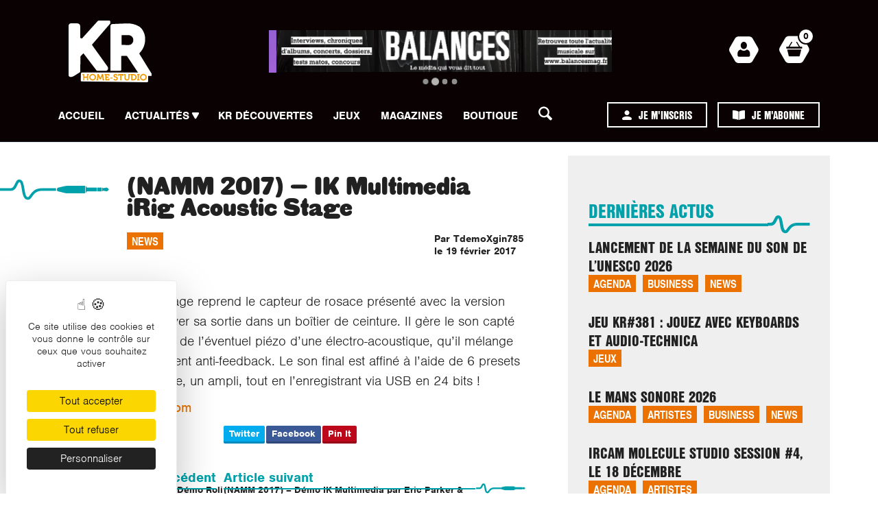

--- FILE ---
content_type: text/html; charset=UTF-8
request_url: https://www.kr-homestudio.fr/namm-2017-ik-multimedia-irig-acoustic-stage/
body_size: 15935
content:
<!DOCTYPE html>
<html lang="fr-FR" prefix="og: https://ogp.me/ns#">
    <head>
        <meta charset="UTF-8">
        <meta name="viewport" content="width=device-width, initial-scale=1.0">
        <meta http-equiv="X-UA-Compatible" content="ie=edge">
        <link rel="profile" href="http://gmpg.org/xfn/11">
        <link rel="pingback" href="https://www.kr-homestudio.fr/xmlrpc.php">
        <link rel="dns-prefetch" href="//tarteaucitron.io"><link rel="preconnect" href="https://tarteaucitron.io" crossorigin=""><!--cloudflare-no-transform--><script type="text/javascript" src="https://tarteaucitron.io/load.js?domain=www.kr-homestudio.fr&uuid=b098f5260ed9aa8908024d78f5be8a6be29ad5c5"></script>
<!-- Optimisation des moteurs de recherche par Rank Math - https://rankmath.com/ -->
<title>(NAMM 2017) - IK Multimedia iRig Acoustic Stage - KR home-studio</title>
<meta name="description" content="Cet iRig Acoustic Stage reprend le capteur de rosace présenté avec la version Acoustic, pour envoyer sa sortie dans un boîtier de ceinture. Il gère le son"/>
<meta name="robots" content="follow, index, max-snippet:-1, max-video-preview:-1, max-image-preview:large"/>
<link rel="canonical" href="https://www.kr-homestudio.fr/namm-2017-ik-multimedia-irig-acoustic-stage/" />
<meta property="og:locale" content="fr_FR" />
<meta property="og:type" content="article" />
<meta property="og:title" content="(NAMM 2017) - IK Multimedia iRig Acoustic Stage - KR home-studio" />
<meta property="og:description" content="Cet iRig Acoustic Stage reprend le capteur de rosace présenté avec la version Acoustic, pour envoyer sa sortie dans un boîtier de ceinture. Il gère le son" />
<meta property="og:url" content="https://www.kr-homestudio.fr/namm-2017-ik-multimedia-irig-acoustic-stage/" />
<meta property="og:site_name" content="KR home-studio" />
<meta property="article:publisher" content="https://www.facebook.com/KRhomestudio/" />
<meta property="article:tag" content="IK Multimedia" />
<meta property="article:tag" content="iRig Acoustic Stage" />
<meta property="article:tag" content="NAMM 2017" />
<meta property="article:section" content="News" />
<meta property="article:published_time" content="2017-02-19T20:41:11+01:00" />
<meta name="twitter:card" content="summary_large_image" />
<meta name="twitter:title" content="(NAMM 2017) - IK Multimedia iRig Acoustic Stage - KR home-studio" />
<meta name="twitter:description" content="Cet iRig Acoustic Stage reprend le capteur de rosace présenté avec la version Acoustic, pour envoyer sa sortie dans un boîtier de ceinture. Il gère le son" />
<meta name="twitter:label1" content="Écrit par" />
<meta name="twitter:data1" content="TdemoXgin785" />
<meta name="twitter:label2" content="Temps de lecture" />
<meta name="twitter:data2" content="Moins d’une minute" />
<script type="application/ld+json" class="rank-math-schema">{"@context":"https://schema.org","@graph":[{"@type":"Organization","@id":"https://www.kr-homestudio.fr/#organization","name":"KR Home-Studio","sameAs":["https://www.facebook.com/KRhomestudio/","https://www.instagram.com/KR_mag","https://www.youtube.com/user/KeyboardsRecording"],"logo":{"@type":"ImageObject","@id":"https://www.kr-homestudio.fr/#logo","url":"https://www.kr-homestudio.fr/wp-content/uploads/2019/12/logo-krhomestudio-medium.jpg","contentUrl":"https://www.kr-homestudio.fr/wp-content/uploads/2019/12/logo-krhomestudio-medium.jpg","caption":"KR home-studio","inLanguage":"fr-FR","width":"551","height":"395"}},{"@type":"WebSite","@id":"https://www.kr-homestudio.fr/#website","url":"https://www.kr-homestudio.fr","name":"KR home-studio","publisher":{"@id":"https://www.kr-homestudio.fr/#organization"},"inLanguage":"fr-FR"},{"@type":"BreadcrumbList","@id":"https://www.kr-homestudio.fr/namm-2017-ik-multimedia-irig-acoustic-stage/#breadcrumb","itemListElement":[{"@type":"ListItem","position":"1","item":{"@id":"https://krhome.ringo.studio","name":"Accueil"}},{"@type":"ListItem","position":"2","item":{"@id":"https://www.kr-homestudio.fr/namm-2017-ik-multimedia-irig-acoustic-stage/","name":"(NAMM 2017) &#8211; IK Multimedia iRig Acoustic Stage"}}]},{"@type":"WebPage","@id":"https://www.kr-homestudio.fr/namm-2017-ik-multimedia-irig-acoustic-stage/#webpage","url":"https://www.kr-homestudio.fr/namm-2017-ik-multimedia-irig-acoustic-stage/","name":"(NAMM 2017) - IK Multimedia iRig Acoustic Stage - KR home-studio","datePublished":"2017-02-19T20:41:11+01:00","dateModified":"2017-02-19T20:41:11+01:00","isPartOf":{"@id":"https://www.kr-homestudio.fr/#website"},"inLanguage":"fr-FR","breadcrumb":{"@id":"https://www.kr-homestudio.fr/namm-2017-ik-multimedia-irig-acoustic-stage/#breadcrumb"}},{"@type":"Person","@id":"https://www.kr-homestudio.fr/namm-2017-ik-multimedia-irig-acoustic-stage/#author","name":"TdemoXgin785","image":{"@type":"ImageObject","@id":"https://secure.gravatar.com/avatar/?s=96&amp;d=retro&amp;r=g","url":"https://secure.gravatar.com/avatar/?s=96&amp;d=retro&amp;r=g","caption":"TdemoXgin785","inLanguage":"fr-FR"},"worksFor":{"@id":"https://www.kr-homestudio.fr/#organization"}},{"@type":"BlogPosting","headline":"(NAMM 2017) - IK Multimedia iRig Acoustic Stage - KR home-studio","datePublished":"2017-02-19T20:41:11+01:00","dateModified":"2017-02-19T20:41:11+01:00","author":{"@id":"https://www.kr-homestudio.fr/namm-2017-ik-multimedia-irig-acoustic-stage/#author","name":"TdemoXgin785"},"publisher":{"@id":"https://www.kr-homestudio.fr/#organization"},"description":"Cet iRig Acoustic Stage reprend le capteur de rosace pr\u00e9sent\u00e9 avec la version Acoustic, pour envoyer sa sortie dans un bo\u00eetier de ceinture. Il g\u00e8re le son","name":"(NAMM 2017) - IK Multimedia iRig Acoustic Stage - KR home-studio","@id":"https://www.kr-homestudio.fr/namm-2017-ik-multimedia-irig-acoustic-stage/#richSnippet","isPartOf":{"@id":"https://www.kr-homestudio.fr/namm-2017-ik-multimedia-irig-acoustic-stage/#webpage"},"inLanguage":"fr-FR","mainEntityOfPage":{"@id":"https://www.kr-homestudio.fr/namm-2017-ik-multimedia-irig-acoustic-stage/#webpage"}}]}</script>
<!-- /Extension Rank Math WordPress SEO -->

<link rel='dns-prefetch' href='//www.googletagmanager.com' />
<link rel='dns-prefetch' href='//use.typekit.net' />
<link rel="alternate" type="application/rss+xml" title="KR home-studio &raquo; Flux" href="https://www.kr-homestudio.fr/feed/" />
<link rel="alternate" type="application/rss+xml" title="KR home-studio &raquo; Flux des commentaires" href="https://www.kr-homestudio.fr/comments/feed/" />
<link rel="alternate" title="oEmbed (JSON)" type="application/json+oembed" href="https://www.kr-homestudio.fr/wp-json/oembed/1.0/embed?url=https%3A%2F%2Fwww.kr-homestudio.fr%2Fnamm-2017-ik-multimedia-irig-acoustic-stage%2F" />
<link rel="alternate" title="oEmbed (XML)" type="text/xml+oembed" href="https://www.kr-homestudio.fr/wp-json/oembed/1.0/embed?url=https%3A%2F%2Fwww.kr-homestudio.fr%2Fnamm-2017-ik-multimedia-irig-acoustic-stage%2F&#038;format=xml" />
<style id='wp-img-auto-sizes-contain-inline-css'>
img:is([sizes=auto i],[sizes^="auto," i]){contain-intrinsic-size:3000px 1500px}
/*# sourceURL=wp-img-auto-sizes-contain-inline-css */
</style>
<style id='wp-emoji-styles-inline-css'>

	img.wp-smiley, img.emoji {
		display: inline !important;
		border: none !important;
		box-shadow: none !important;
		height: 1em !important;
		width: 1em !important;
		margin: 0 0.07em !important;
		vertical-align: -0.1em !important;
		background: none !important;
		padding: 0 !important;
	}
/*# sourceURL=wp-emoji-styles-inline-css */
</style>
<link rel='stylesheet' id='wp-block-library-css' href='https://www.kr-homestudio.fr/wp-includes/css/dist/block-library/style.min.css?ver=6.9' media='all' />
<link rel='stylesheet' id='wc-blocks-style-css' href='https://www.kr-homestudio.fr/wp-content/plugins/woocommerce/assets/client/blocks/wc-blocks.css?ver=wc-10.4.3' media='all' />
<style id='global-styles-inline-css'>
:root{--wp--preset--aspect-ratio--square: 1;--wp--preset--aspect-ratio--4-3: 4/3;--wp--preset--aspect-ratio--3-4: 3/4;--wp--preset--aspect-ratio--3-2: 3/2;--wp--preset--aspect-ratio--2-3: 2/3;--wp--preset--aspect-ratio--16-9: 16/9;--wp--preset--aspect-ratio--9-16: 9/16;--wp--preset--color--black: #000000;--wp--preset--color--cyan-bluish-gray: #abb8c3;--wp--preset--color--white: #ffffff;--wp--preset--color--pale-pink: #f78da7;--wp--preset--color--vivid-red: #cf2e2e;--wp--preset--color--luminous-vivid-orange: #ff6900;--wp--preset--color--luminous-vivid-amber: #fcb900;--wp--preset--color--light-green-cyan: #7bdcb5;--wp--preset--color--vivid-green-cyan: #00d084;--wp--preset--color--pale-cyan-blue: #8ed1fc;--wp--preset--color--vivid-cyan-blue: #0693e3;--wp--preset--color--vivid-purple: #9b51e0;--wp--preset--gradient--vivid-cyan-blue-to-vivid-purple: linear-gradient(135deg,rgb(6,147,227) 0%,rgb(155,81,224) 100%);--wp--preset--gradient--light-green-cyan-to-vivid-green-cyan: linear-gradient(135deg,rgb(122,220,180) 0%,rgb(0,208,130) 100%);--wp--preset--gradient--luminous-vivid-amber-to-luminous-vivid-orange: linear-gradient(135deg,rgb(252,185,0) 0%,rgb(255,105,0) 100%);--wp--preset--gradient--luminous-vivid-orange-to-vivid-red: linear-gradient(135deg,rgb(255,105,0) 0%,rgb(207,46,46) 100%);--wp--preset--gradient--very-light-gray-to-cyan-bluish-gray: linear-gradient(135deg,rgb(238,238,238) 0%,rgb(169,184,195) 100%);--wp--preset--gradient--cool-to-warm-spectrum: linear-gradient(135deg,rgb(74,234,220) 0%,rgb(151,120,209) 20%,rgb(207,42,186) 40%,rgb(238,44,130) 60%,rgb(251,105,98) 80%,rgb(254,248,76) 100%);--wp--preset--gradient--blush-light-purple: linear-gradient(135deg,rgb(255,206,236) 0%,rgb(152,150,240) 100%);--wp--preset--gradient--blush-bordeaux: linear-gradient(135deg,rgb(254,205,165) 0%,rgb(254,45,45) 50%,rgb(107,0,62) 100%);--wp--preset--gradient--luminous-dusk: linear-gradient(135deg,rgb(255,203,112) 0%,rgb(199,81,192) 50%,rgb(65,88,208) 100%);--wp--preset--gradient--pale-ocean: linear-gradient(135deg,rgb(255,245,203) 0%,rgb(182,227,212) 50%,rgb(51,167,181) 100%);--wp--preset--gradient--electric-grass: linear-gradient(135deg,rgb(202,248,128) 0%,rgb(113,206,126) 100%);--wp--preset--gradient--midnight: linear-gradient(135deg,rgb(2,3,129) 0%,rgb(40,116,252) 100%);--wp--preset--font-size--small: 13px;--wp--preset--font-size--medium: 20px;--wp--preset--font-size--large: 36px;--wp--preset--font-size--x-large: 42px;--wp--preset--spacing--20: 0.44rem;--wp--preset--spacing--30: 0.67rem;--wp--preset--spacing--40: 1rem;--wp--preset--spacing--50: 1.5rem;--wp--preset--spacing--60: 2.25rem;--wp--preset--spacing--70: 3.38rem;--wp--preset--spacing--80: 5.06rem;--wp--preset--shadow--natural: 6px 6px 9px rgba(0, 0, 0, 0.2);--wp--preset--shadow--deep: 12px 12px 50px rgba(0, 0, 0, 0.4);--wp--preset--shadow--sharp: 6px 6px 0px rgba(0, 0, 0, 0.2);--wp--preset--shadow--outlined: 6px 6px 0px -3px rgb(255, 255, 255), 6px 6px rgb(0, 0, 0);--wp--preset--shadow--crisp: 6px 6px 0px rgb(0, 0, 0);}:where(.is-layout-flex){gap: 0.5em;}:where(.is-layout-grid){gap: 0.5em;}body .is-layout-flex{display: flex;}.is-layout-flex{flex-wrap: wrap;align-items: center;}.is-layout-flex > :is(*, div){margin: 0;}body .is-layout-grid{display: grid;}.is-layout-grid > :is(*, div){margin: 0;}:where(.wp-block-columns.is-layout-flex){gap: 2em;}:where(.wp-block-columns.is-layout-grid){gap: 2em;}:where(.wp-block-post-template.is-layout-flex){gap: 1.25em;}:where(.wp-block-post-template.is-layout-grid){gap: 1.25em;}.has-black-color{color: var(--wp--preset--color--black) !important;}.has-cyan-bluish-gray-color{color: var(--wp--preset--color--cyan-bluish-gray) !important;}.has-white-color{color: var(--wp--preset--color--white) !important;}.has-pale-pink-color{color: var(--wp--preset--color--pale-pink) !important;}.has-vivid-red-color{color: var(--wp--preset--color--vivid-red) !important;}.has-luminous-vivid-orange-color{color: var(--wp--preset--color--luminous-vivid-orange) !important;}.has-luminous-vivid-amber-color{color: var(--wp--preset--color--luminous-vivid-amber) !important;}.has-light-green-cyan-color{color: var(--wp--preset--color--light-green-cyan) !important;}.has-vivid-green-cyan-color{color: var(--wp--preset--color--vivid-green-cyan) !important;}.has-pale-cyan-blue-color{color: var(--wp--preset--color--pale-cyan-blue) !important;}.has-vivid-cyan-blue-color{color: var(--wp--preset--color--vivid-cyan-blue) !important;}.has-vivid-purple-color{color: var(--wp--preset--color--vivid-purple) !important;}.has-black-background-color{background-color: var(--wp--preset--color--black) !important;}.has-cyan-bluish-gray-background-color{background-color: var(--wp--preset--color--cyan-bluish-gray) !important;}.has-white-background-color{background-color: var(--wp--preset--color--white) !important;}.has-pale-pink-background-color{background-color: var(--wp--preset--color--pale-pink) !important;}.has-vivid-red-background-color{background-color: var(--wp--preset--color--vivid-red) !important;}.has-luminous-vivid-orange-background-color{background-color: var(--wp--preset--color--luminous-vivid-orange) !important;}.has-luminous-vivid-amber-background-color{background-color: var(--wp--preset--color--luminous-vivid-amber) !important;}.has-light-green-cyan-background-color{background-color: var(--wp--preset--color--light-green-cyan) !important;}.has-vivid-green-cyan-background-color{background-color: var(--wp--preset--color--vivid-green-cyan) !important;}.has-pale-cyan-blue-background-color{background-color: var(--wp--preset--color--pale-cyan-blue) !important;}.has-vivid-cyan-blue-background-color{background-color: var(--wp--preset--color--vivid-cyan-blue) !important;}.has-vivid-purple-background-color{background-color: var(--wp--preset--color--vivid-purple) !important;}.has-black-border-color{border-color: var(--wp--preset--color--black) !important;}.has-cyan-bluish-gray-border-color{border-color: var(--wp--preset--color--cyan-bluish-gray) !important;}.has-white-border-color{border-color: var(--wp--preset--color--white) !important;}.has-pale-pink-border-color{border-color: var(--wp--preset--color--pale-pink) !important;}.has-vivid-red-border-color{border-color: var(--wp--preset--color--vivid-red) !important;}.has-luminous-vivid-orange-border-color{border-color: var(--wp--preset--color--luminous-vivid-orange) !important;}.has-luminous-vivid-amber-border-color{border-color: var(--wp--preset--color--luminous-vivid-amber) !important;}.has-light-green-cyan-border-color{border-color: var(--wp--preset--color--light-green-cyan) !important;}.has-vivid-green-cyan-border-color{border-color: var(--wp--preset--color--vivid-green-cyan) !important;}.has-pale-cyan-blue-border-color{border-color: var(--wp--preset--color--pale-cyan-blue) !important;}.has-vivid-cyan-blue-border-color{border-color: var(--wp--preset--color--vivid-cyan-blue) !important;}.has-vivid-purple-border-color{border-color: var(--wp--preset--color--vivid-purple) !important;}.has-vivid-cyan-blue-to-vivid-purple-gradient-background{background: var(--wp--preset--gradient--vivid-cyan-blue-to-vivid-purple) !important;}.has-light-green-cyan-to-vivid-green-cyan-gradient-background{background: var(--wp--preset--gradient--light-green-cyan-to-vivid-green-cyan) !important;}.has-luminous-vivid-amber-to-luminous-vivid-orange-gradient-background{background: var(--wp--preset--gradient--luminous-vivid-amber-to-luminous-vivid-orange) !important;}.has-luminous-vivid-orange-to-vivid-red-gradient-background{background: var(--wp--preset--gradient--luminous-vivid-orange-to-vivid-red) !important;}.has-very-light-gray-to-cyan-bluish-gray-gradient-background{background: var(--wp--preset--gradient--very-light-gray-to-cyan-bluish-gray) !important;}.has-cool-to-warm-spectrum-gradient-background{background: var(--wp--preset--gradient--cool-to-warm-spectrum) !important;}.has-blush-light-purple-gradient-background{background: var(--wp--preset--gradient--blush-light-purple) !important;}.has-blush-bordeaux-gradient-background{background: var(--wp--preset--gradient--blush-bordeaux) !important;}.has-luminous-dusk-gradient-background{background: var(--wp--preset--gradient--luminous-dusk) !important;}.has-pale-ocean-gradient-background{background: var(--wp--preset--gradient--pale-ocean) !important;}.has-electric-grass-gradient-background{background: var(--wp--preset--gradient--electric-grass) !important;}.has-midnight-gradient-background{background: var(--wp--preset--gradient--midnight) !important;}.has-small-font-size{font-size: var(--wp--preset--font-size--small) !important;}.has-medium-font-size{font-size: var(--wp--preset--font-size--medium) !important;}.has-large-font-size{font-size: var(--wp--preset--font-size--large) !important;}.has-x-large-font-size{font-size: var(--wp--preset--font-size--x-large) !important;}
/*# sourceURL=global-styles-inline-css */
</style>

<style id='classic-theme-styles-inline-css'>
/*! This file is auto-generated */
.wp-block-button__link{color:#fff;background-color:#32373c;border-radius:9999px;box-shadow:none;text-decoration:none;padding:calc(.667em + 2px) calc(1.333em + 2px);font-size:1.125em}.wp-block-file__button{background:#32373c;color:#fff;text-decoration:none}
/*# sourceURL=/wp-includes/css/classic-themes.min.css */
</style>
<link rel='stylesheet' id='wpdm-fonticon-css' href='https://www.kr-homestudio.fr/wp-content/plugins/download-manager/assets/wpdm-iconfont/css/wpdm-icons.css?ver=6.9' media='all' />
<link rel='stylesheet' id='wpdm-front-css' href='https://www.kr-homestudio.fr/wp-content/plugins/download-manager/assets/css/front.min.css?ver=6.9' media='all' />
<link rel='stylesheet' id='woocommerce-layout-css' href='https://www.kr-homestudio.fr/wp-content/plugins/woocommerce/assets/css/woocommerce-layout.css?ver=10.4.3' media='all' />
<link rel='stylesheet' id='woocommerce-smallscreen-css' href='https://www.kr-homestudio.fr/wp-content/plugins/woocommerce/assets/css/woocommerce-smallscreen.css?ver=10.4.3' media='only screen and (max-width: 768px)' />
<link rel='stylesheet' id='woocommerce-general-css' href='https://www.kr-homestudio.fr/wp-content/plugins/woocommerce/assets/css/woocommerce.css?ver=10.4.3' media='all' />
<style id='woocommerce-inline-inline-css'>
.woocommerce form .form-row .required { visibility: visible; }
/*# sourceURL=woocommerce-inline-inline-css */
</style>
<link rel='stylesheet' id='ringo-main-css-css' href='https://www.kr-homestudio.fr/wp-content/themes/krhome/dist/main.css?ver=1.1.0' media='all' />
<link rel='stylesheet' id='ringo-main-font-css' href='https://use.typekit.net/mws4vyu.css?ver=1.1.0' media='all' />
<link rel='stylesheet' id='sib-front-css-css' href='https://www.kr-homestudio.fr/wp-content/plugins/mailin/css/mailin-front.css?ver=6.9' media='all' />
<script src="https://www.kr-homestudio.fr/wp-includes/js/jquery/jquery.min.js?ver=3.7.1" id="jquery-core-js"></script>
<script src="https://www.kr-homestudio.fr/wp-includes/js/jquery/jquery-migrate.min.js?ver=3.4.1" id="jquery-migrate-js"></script>
<script src="https://www.kr-homestudio.fr/wp-content/plugins/download-manager/assets/js/wpdm.min.js?ver=6.9" id="wpdm-frontend-js-js"></script>
<script id="wpdm-frontjs-js-extra">
var wpdm_url = {"home":"https://www.kr-homestudio.fr/","site":"https://www.kr-homestudio.fr/","ajax":"https://www.kr-homestudio.fr/wp-admin/admin-ajax.php"};
var wpdm_js = {"spinner":"\u003Ci class=\"wpdm-icon wpdm-sun wpdm-spin\"\u003E\u003C/i\u003E","client_id":"bfa4fc5871972b56ed9e480244b2ee68"};
var wpdm_strings = {"pass_var":"Mot de passe v\u00e9rifi\u00e9\u00a0!","pass_var_q":"Veuillez cliquer sur le bouton suivant pour commencer le t\u00e9l\u00e9chargement.","start_dl":"Commencer le t\u00e9l\u00e9chargement"};
//# sourceURL=wpdm-frontjs-js-extra
</script>
<script src="https://www.kr-homestudio.fr/wp-content/plugins/download-manager/assets/js/front.min.js?ver=3.3.40" id="wpdm-frontjs-js"></script>
<script src="https://www.kr-homestudio.fr/wp-content/plugins/woocommerce/assets/js/jquery-blockui/jquery.blockUI.min.js?ver=2.7.0-wc.10.4.3" id="wc-jquery-blockui-js" defer data-wp-strategy="defer"></script>
<script id="wc-add-to-cart-js-extra">
var wc_add_to_cart_params = {"ajax_url":"/wp-admin/admin-ajax.php","wc_ajax_url":"/?wc-ajax=%%endpoint%%","i18n_view_cart":"Voir le panier","cart_url":"https://www.kr-homestudio.fr/panier/","is_cart":"","cart_redirect_after_add":"no"};
//# sourceURL=wc-add-to-cart-js-extra
</script>
<script src="https://www.kr-homestudio.fr/wp-content/plugins/woocommerce/assets/js/frontend/add-to-cart.min.js?ver=10.4.3" id="wc-add-to-cart-js" defer data-wp-strategy="defer"></script>
<script src="https://www.kr-homestudio.fr/wp-content/plugins/woocommerce/assets/js/js-cookie/js.cookie.min.js?ver=2.1.4-wc.10.4.3" id="wc-js-cookie-js" defer data-wp-strategy="defer"></script>
<script id="woocommerce-js-extra">
var woocommerce_params = {"ajax_url":"/wp-admin/admin-ajax.php","wc_ajax_url":"/?wc-ajax=%%endpoint%%","i18n_password_show":"Afficher le mot de passe","i18n_password_hide":"Masquer le mot de passe"};
//# sourceURL=woocommerce-js-extra
</script>
<script src="https://www.kr-homestudio.fr/wp-content/plugins/woocommerce/assets/js/frontend/woocommerce.min.js?ver=10.4.3" id="woocommerce-js" defer data-wp-strategy="defer"></script>

<!-- Extrait de code de la balise Google (gtag.js) ajouté par Site Kit -->
<!-- Extrait Google Analytics ajouté par Site Kit -->
<script src="https://www.googletagmanager.com/gtag/js?id=GT-NNZWC3S" id="google_gtagjs-js" async></script>
<script id="google_gtagjs-js-after">
window.dataLayer = window.dataLayer || [];function gtag(){dataLayer.push(arguments);}
gtag("set","linker",{"domains":["www.kr-homestudio.fr"]});
gtag("js", new Date());
gtag("set", "developer_id.dZTNiMT", true);
gtag("config", "GT-NNZWC3S");
//# sourceURL=google_gtagjs-js-after
</script>
<script id="sib-front-js-js-extra">
var sibErrMsg = {"invalidMail":"Veuillez entrer une adresse e-mail valide.","requiredField":"Veuillez compl\u00e9ter les champs obligatoires.","invalidDateFormat":"Veuillez entrer une date valide.","invalidSMSFormat":"Veuillez entrer une num\u00e9ro de t\u00e9l\u00e9phone valide."};
var ajax_sib_front_object = {"ajax_url":"https://www.kr-homestudio.fr/wp-admin/admin-ajax.php","ajax_nonce":"c5fc6773b9","flag_url":"https://www.kr-homestudio.fr/wp-content/plugins/mailin/img/flags/"};
//# sourceURL=sib-front-js-js-extra
</script>
<script src="https://www.kr-homestudio.fr/wp-content/plugins/mailin/js/mailin-front.js?ver=1763993945" id="sib-front-js-js"></script>
<link rel="https://api.w.org/" href="https://www.kr-homestudio.fr/wp-json/" /><link rel="alternate" title="JSON" type="application/json" href="https://www.kr-homestudio.fr/wp-json/wp/v2/posts/1272" /><link rel="EditURI" type="application/rsd+xml" title="RSD" href="https://www.kr-homestudio.fr/xmlrpc.php?rsd" />
<meta name="generator" content="WordPress 6.9" />
<link rel='shortlink' href='https://www.kr-homestudio.fr/?p=1272' />
<meta name="generator" content="Site Kit by Google 1.170.0" />	<noscript><style>.woocommerce-product-gallery{ opacity: 1 !important; }</style></noscript>
	<link rel="icon" href="https://www.kr-homestudio.fr/wp-content/uploads/2024/02/cropped-favicon-32x32.png" sizes="32x32" />
<link rel="icon" href="https://www.kr-homestudio.fr/wp-content/uploads/2024/02/cropped-favicon-192x192.png" sizes="192x192" />
<link rel="apple-touch-icon" href="https://www.kr-homestudio.fr/wp-content/uploads/2024/02/cropped-favicon-180x180.png" />
<meta name="msapplication-TileImage" content="https://www.kr-homestudio.fr/wp-content/uploads/2024/02/cropped-favicon-270x270.png" />
		<style id="wp-custom-css">
			.SinglePage .Singlepage-Content .Content-Main h3 {
	margin:0;
}		</style>
		<meta name="generator" content="WordPress Download Manager 3.3.40" />
                <style>
        /* WPDM Link Template Styles */        </style>
                <style>

            :root {
                --color-primary: #4a8eff;
                --color-primary-rgb: 74, 142, 255;
                --color-primary-hover: #4a8eff;
                --color-primary-active: #4a8eff;
                --clr-sec: #6c757d;
                --clr-sec-rgb: 108, 117, 125;
                --clr-sec-hover: #6c757d;
                --clr-sec-active: #6c757d;
                --color-secondary: #6c757d;
                --color-secondary-rgb: 108, 117, 125;
                --color-secondary-hover: #6c757d;
                --color-secondary-active: #6c757d;
                --color-success: #18ce0f;
                --color-success-rgb: 24, 206, 15;
                --color-success-hover: #18ce0f;
                --color-success-active: #18ce0f;
                --color-info: #2CA8FF;
                --color-info-rgb: 44, 168, 255;
                --color-info-hover: #2CA8FF;
                --color-info-active: #2CA8FF;
                --color-warning: #FFB236;
                --color-warning-rgb: 255, 178, 54;
                --color-warning-hover: #FFB236;
                --color-warning-active: #FFB236;
                --color-danger: #ff5062;
                --color-danger-rgb: 255, 80, 98;
                --color-danger-hover: #ff5062;
                --color-danger-active: #ff5062;
                --color-green: #30b570;
                --color-blue: #0073ff;
                --color-purple: #8557D3;
                --color-red: #ff5062;
                --color-muted: rgba(69, 89, 122, 0.6);
                --wpdm-font: "Sen", -apple-system, BlinkMacSystemFont, "Segoe UI", Roboto, Helvetica, Arial, sans-serif, "Apple Color Emoji", "Segoe UI Emoji", "Segoe UI Symbol";
            }

            .wpdm-download-link.btn.btn-primary.btn-lg {
                border-radius: 4px;
            }


        </style>
                <!-- Google tag (gtag.js) -->
        <script async src="https://www.googletagmanager.com/gtag/js?id=UA-37924635-1"></script>
        <script>
            window.dataLayer = window.dataLayer || [];
            function gtag(){dataLayer.push(arguments);}
            gtag('js', new Date());

            gtag('config', 'UA-37924635-1');
        </script>

    <link rel='stylesheet' id='wc-stripe-blocks-checkout-style-css' href='https://www.kr-homestudio.fr/wp-content/plugins/woocommerce-gateway-stripe/build/upe-blocks.css?ver=1e1661bb3db973deba05' media='all' />
</head>
    <body class="wp-singular post-template-default single single-post postid-1272 single-format-video wp-custom-logo wp-embed-responsive wp-theme-krhome theme-krhome woocommerce-no-js">
        

        <header class="Header" role="banner" style="background-color: #0a0202">
            <div class="container">
                <nav class="Header-navbar1" role="navigation" aria-labelledby="menu-label">
                                            <div class="Header-logo">
                            <a href="https://www.kr-homestudio.fr/" class="custom-logo-link" rel="home"><img width="1" height="1" src="https://www.kr-homestudio.fr/wp-content/uploads/2022/05/logo-kr.svg" class="custom-logo" alt="KR home-studio" decoding="async" /></a>                        </div>
                    
                    <div class="Header-pub">
                        <div class="splide splide-header"><div class="splide__track"><ul class="splide__list"><li class='splide__slide'><a href='https://forum.ircam.fr/shop/fr'><img src='https://www.kr-homestudio.fr/wp-content/uploads/2025/12/Ircam-Forum-ASAP-V2.gif' alt=''></a>  </li><li class='splide__slide'><a href='https://www.balancesmag.fr'><img src='https://www.kr-homestudio.fr/wp-content/uploads/2025/07/KR_Home-Studio_Balances_HD.png' alt=''></a>  </li><li class='splide__slide'><a href='https://lemanssonore.fr/biennale-du-son/programme/'><img src='https://www.kr-homestudio.fr/wp-content/uploads/2025/12/Le-Mans-sonore.jpg' alt=''></a>  </li><li class='splide__slide'><a href='https://www.lasemaineduson.org/portfolio/la-semaine-du-son-paris-2026/'><img src='https://www.kr-homestudio.fr/wp-content/uploads/2026/01/SDS-2026.png' alt=''></a>  </li></ul></div></div>                    </div>

                    <div class="link">
                        <div>
                            <a href="https://www.kr-homestudio.fr/mon-compte/" class="icone">
                                <i class="icon icon-user-header"></i>
                            </a>
                            <p>
                                                            </p>
                            <p>
                                                            </p>
                        </div>
                        <div>
                            <a href="https://www.kr-homestudio.fr/panier/" class="icone">
                                <i class="icon icon-panier-header"></i>
                                <div class="number" style="border: 2px solid #0a0202;">
                                    <p style="color: #0a0202">
                                    0                                    </p>
                                </div>
                            </a>
                        </div>
                    </div>
                </nav>
                <nav class="Header-navbar2" role="navigation" aria-labelledby="menu-label">

                    <ul id="menu-menu-principal" class="Header-menu"><li id="menu-item-16068" class="menu-item menu-item-type-post_type menu-item-object-page menu-item-home menu-item-16068"><a href="https://www.kr-homestudio.fr/">Accueil</a></li>
<li id="menu-item-16069" class="menu-item menu-item-type-post_type menu-item-object-page current_page_parent menu-item-has-children menu-item-16069"><a href="https://www.kr-homestudio.fr/actualites/">Actualités</a>
<ul class="sub-menu">
	<li id="menu-item-17892" class="menu-item menu-item-type-taxonomy menu-item-object-category menu-item-17892"><a href="https://www.kr-homestudio.fr/category/artistes/">Artistes</a></li>
	<li id="menu-item-17893" class="menu-item menu-item-type-taxonomy menu-item-object-category menu-item-17893"><a href="https://www.kr-homestudio.fr/category/business/">Business</a></li>
	<li id="menu-item-17896" class="menu-item menu-item-type-taxonomy menu-item-object-category menu-item-17896"><a href="https://www.kr-homestudio.fr/category/matos/">Matos</a></li>
</ul>
</li>
<li id="menu-item-16752" class="menu-item menu-item-type-taxonomy menu-item-object-category menu-item-16752"><a href="https://www.kr-homestudio.fr/category/kr-decouvertes/">KR Découvertes</a></li>
<li id="menu-item-16751" class="menu-item menu-item-type-taxonomy menu-item-object-category menu-item-16751"><a href="https://www.kr-homestudio.fr/category/jeux/">Jeux</a></li>
<li id="menu-item-16081" class="menu-item menu-item-type-post_type_archive menu-item-object-magazine menu-item-16081"><a href="https://www.kr-homestudio.fr/magazine/">Magazines</a></li>
<li id="menu-item-16082" class="menu-item menu-item-type-post_type menu-item-object-page menu-item-16082"><a href="https://www.kr-homestudio.fr/boutique/">Boutique</a></li>
<li class='menu-header-search'><form action="https://www.kr-homestudio.fr/" class="Form" method="get" role="search">
  <div class="Form-container">
<!--    <label class="u-visuallyHidden" for="s">Search for:</label>-->
    <a id="search-btn" role="button" class="Form-button bt" value="">
      <svg width="20" height="21" viewBox="0 0 20 21" fill="none" xmlns="http://www.w3.org/2000/svg">
        <path d="M19.5509 17.4209L14.7673 12.6368C15.513 11.4127 15.9064 10.0064 15.904 8.57304C15.904 4.24725 12.1559 0.5 7.8305 0.5C6.80213 0.499834 5.78381 0.702281 4.8337 1.09578C3.88358 1.48928 3.02029 2.06612 2.29313 2.79335C1.56597 3.52058 0.989183 4.38395 0.595722 5.33416C0.202262 6.28436 -0.000166178 7.30278 1.02358e-07 8.33124C1.02358e-07 12.6558 3.74816 16.4043 8.07227 16.4043C9.45831 16.4055 10.8195 16.0367 12.0154 15.3358L16.8243 20.1477C17.0504 20.3733 17.3568 20.5 17.6762 20.5C17.9956 20.5 18.302 20.3733 18.5281 20.1477L19.7218 18.9539C20.1914 18.4843 20.0205 17.8905 19.5509 17.4209ZM2.41016 8.33124C2.41 7.61926 2.55007 6.91422 2.8224 6.25639C3.09472 5.59855 3.49395 5.00081 3.99729 4.4973C4.50063 3.9938 5.09822 3.59439 5.75593 3.32189C6.41364 3.04938 7.11858 2.90913 7.8305 2.90913C10.8255 2.90913 13.4939 5.57651 13.4939 8.57304C13.4935 10.011 12.9222 11.3899 11.9055 12.4067C10.8889 13.4235 9.51007 13.9948 8.07227 13.9952C5.07729 13.9939 2.41016 11.3252 2.41016 8.33124V8.33124Z" fill="black"/>
      </svg>
    </a>
  </div>
  <div class="dropdown">
    <input class="Form-control" name="s" placeholder="Recherche &hellip;" title="Recherche pour:" type="search" value="">
    <input type="submit" class="search-button bt" value="rechercher">
  </div>
</form>
</li></ul>
                    <div class="Header-bouton">
                        <a href="https://www.kr-homestudio.fr/sinscrire/"><i class="icon-user"></i>Je m'inscris</a>
                        <a href="https://www.kr-homestudio.fr/categorie-produit/abonnements/"><i class="icon-livre"></i>Je m'abonne</a>
                    </div>
                </nav>
            </div>
        </header>

        <header class="HeaderMobile" role="banner" style="background-color: #0a0202">
            <div class="container">

                <div class="HeaderMobile--LP">
                                            <div class="Header-logo">
                            <a href="https://www.kr-homestudio.fr/" class="custom-logo-link" rel="home"><img width="1" height="1" src="https://www.kr-homestudio.fr/wp-content/uploads/2022/05/logo-kr.svg" class="custom-logo" alt="KR home-studio" decoding="async" /></a>                        </div>
                    
                    <div class="Header-pub">
                        <div class="splide splide-header-mobile"><div class="splide__track"><ul class="splide__list"><li class='splide__slide'><a href='https://forum.ircam.fr/shop/fr'><img src='https://www.kr-homestudio.fr/wp-content/uploads/2025/12/Ircam-Forum-ASAP-V2.gif' alt=''></a>  </li><li class='splide__slide'><a href='https://www.balancesmag.fr'><img src='https://www.kr-homestudio.fr/wp-content/uploads/2025/07/KR_Home-Studio_Balances_HD.png' alt=''></a>  </li><li class='splide__slide'><a href='https://lemanssonore.fr/biennale-du-son/programme/'><img src='https://www.kr-homestudio.fr/wp-content/uploads/2025/12/Le-Mans-sonore.jpg' alt=''></a>  </li><li class='splide__slide'><a href='https://www.lasemaineduson.org/portfolio/la-semaine-du-son-paris-2026/'><img src='https://www.kr-homestudio.fr/wp-content/uploads/2026/01/SDS-2026.png' alt=''></a>  </li></ul></div></div>                    </div>
                </div>

                <nav role="navigation">
                    <div id="menuToggle">



                        <div class="ouverture--menu">
                            MENU
                            <div class="center">
                                <div></div>
                            </div>
                        </div>

                        <nav class="Header-navbar-mobile" role="navigation" aria-labelledby="menu-label">

                            <ul id="menu-menu-principal-1" class="Header-menu"><li class="menu-item menu-item-type-post_type menu-item-object-page menu-item-home menu-item-16068"><a href="https://www.kr-homestudio.fr/">Accueil</a></li>
<li class="menu-item menu-item-type-post_type menu-item-object-page current_page_parent menu-item-has-children menu-item-16069"><a href="https://www.kr-homestudio.fr/actualites/">Actualités</a>
<ul class="sub-menu">
	<li class="menu-item menu-item-type-taxonomy menu-item-object-category menu-item-17892"><a href="https://www.kr-homestudio.fr/category/artistes/">Artistes</a></li>
	<li class="menu-item menu-item-type-taxonomy menu-item-object-category menu-item-17893"><a href="https://www.kr-homestudio.fr/category/business/">Business</a></li>
	<li class="menu-item menu-item-type-taxonomy menu-item-object-category menu-item-17896"><a href="https://www.kr-homestudio.fr/category/matos/">Matos</a></li>
</ul>
</li>
<li class="menu-item menu-item-type-taxonomy menu-item-object-category menu-item-16752"><a href="https://www.kr-homestudio.fr/category/kr-decouvertes/">KR Découvertes</a></li>
<li class="menu-item menu-item-type-taxonomy menu-item-object-category menu-item-16751"><a href="https://www.kr-homestudio.fr/category/jeux/">Jeux</a></li>
<li class="menu-item menu-item-type-post_type_archive menu-item-object-magazine menu-item-16081"><a href="https://www.kr-homestudio.fr/magazine/">Magazines</a></li>
<li class="menu-item menu-item-type-post_type menu-item-object-page menu-item-16082"><a href="https://www.kr-homestudio.fr/boutique/">Boutique</a></li>
<li class='menu-header-search'><form action="https://www.kr-homestudio.fr/" class="Form" method="get" role="search">
  <div class="Form-container">
<!--    <label class="u-visuallyHidden" for="s">Search for:</label>-->
    <a id="search-btn" role="button" class="Form-button bt" value="">
      <svg width="20" height="21" viewBox="0 0 20 21" fill="none" xmlns="http://www.w3.org/2000/svg">
        <path d="M19.5509 17.4209L14.7673 12.6368C15.513 11.4127 15.9064 10.0064 15.904 8.57304C15.904 4.24725 12.1559 0.5 7.8305 0.5C6.80213 0.499834 5.78381 0.702281 4.8337 1.09578C3.88358 1.48928 3.02029 2.06612 2.29313 2.79335C1.56597 3.52058 0.989183 4.38395 0.595722 5.33416C0.202262 6.28436 -0.000166178 7.30278 1.02358e-07 8.33124C1.02358e-07 12.6558 3.74816 16.4043 8.07227 16.4043C9.45831 16.4055 10.8195 16.0367 12.0154 15.3358L16.8243 20.1477C17.0504 20.3733 17.3568 20.5 17.6762 20.5C17.9956 20.5 18.302 20.3733 18.5281 20.1477L19.7218 18.9539C20.1914 18.4843 20.0205 17.8905 19.5509 17.4209ZM2.41016 8.33124C2.41 7.61926 2.55007 6.91422 2.8224 6.25639C3.09472 5.59855 3.49395 5.00081 3.99729 4.4973C4.50063 3.9938 5.09822 3.59439 5.75593 3.32189C6.41364 3.04938 7.11858 2.90913 7.8305 2.90913C10.8255 2.90913 13.4939 5.57651 13.4939 8.57304C13.4935 10.011 12.9222 11.3899 11.9055 12.4067C10.8889 13.4235 9.51007 13.9948 8.07227 13.9952C5.07729 13.9939 2.41016 11.3252 2.41016 8.33124V8.33124Z" fill="black"/>
      </svg>
    </a>
  </div>
  <div class="dropdown">
    <input class="Form-control" name="s" placeholder="Recherche &hellip;" title="Recherche pour:" type="search" value="">
    <input type="submit" class="search-button bt" value="rechercher">
  </div>
</form>
</li></ul>
                            <div class="Header-bouton">
                                <a href="https://www.kr-homestudio.fr/sinscrire/"><i class="icon-user"></i>Je m'inscris</a>
                                <a href="https://www.kr-homestudio.fr/categorie-produit/abonnements/"><i class="icon-livre"></i>Je m'abonne</a>
                            </div>


                            <div class="link">
                                <div>
                                    <a href="https://www.kr-homestudio.fr/mon-compte/" class="icone">
                                        <i class="icon icon-user-header"></i>
                                    </a>
                                    <p>
                                                                            </p>
                                    <p>
                                                                            </p>
                                </div>
                                <div>
                                    <a href="https://www.kr-homestudio.fr/panier/" class="icone">
                                        <i class="icon icon-panier-header"></i>
                                        <div class="number" style="border: 2px solid #0a0202;">
                                            <p style="color: #0a0202">
                                                0                                            </p>
                                        </div>
                                    </a>
                                </div>
                            </div>

                        </nav>
                    </div>




                </nav>


            </div>
        </header>
<main class="Main" role="main">


    <section class="SinglePage">
      <div class="container">
                </div>
  
      <div class="container Layout-1-3">
        <div class="Singlepage-Content">
          <div class="Content-Title">
            <h1 class="title "><span class="cable icon-souligne"></span>(NAMM 2017) &#8211; IK Multimedia iRig Acoustic Stage</h1>
            <div class="Title-infos">
                <div class="Article-category">
    <ul>
        <li><a href="https://www.kr-homestudio.fr/category/news/" rel="category tag">News</a></li>    </ul>
</div>
              <div class="Article-author">
                <p>
                  Par  TdemoXgin785<br>
                  le  19 février 2017                </p>
                <div class="avatar">
                                    <img src="https://secure.gravatar.com/avatar/?s=96&#038;d=retro&#038;r=g" />
                                  </div>
              </div>
            </div>
          </div>
          <div class="Content-Main">
            <p>Cet iRig Acoustic Stage reprend le capteur de rosace présenté avec la version Acoustic, pour envoyer sa sortie dans un boîtier de ceinture. Il gère le son capté par ce micro et celui de l’éventuel piézo d’une électro-acoustique, qu’il mélange pour offrir un traitement anti-feedback. Le son final est affiné à l’aide de 6 presets puis envoyé à la table, un ampli, tout en l’enregistrant via USB en 24 bits !</p>
<p><a href="http://www.ikmultimedia.com" target="_blank" rel="noopener">www.ikmultimedia.com</a></p>
            <div>
              <!-- Implement your own social sharing buttons without any JavaScript loading. No plugin required. Detailed steps here: https://crunchify.com/?p=7526 --><div class="crunchify-social"><a class="crunchify-link crunchify-twitter" href="https://twitter.com/intent/tweet?text=%28NAMM+2017%29+%E2%80%93+IK+Multimedia+iRig+Acoustic+Stage&amp;url=https%3A%2F%2Fwww.kr-homestudio.fr%2Fnamm-2017-ik-multimedia-irig-acoustic-stage%2F&amp;" target="_blank">Twitter</a><a class="crunchify-link crunchify-facebook" href="https://www.facebook.com/sharer/sharer.php?u=https%3A%2F%2Fwww.kr-homestudio.fr%2Fnamm-2017-ik-multimedia-irig-acoustic-stage%2F" target="_blank">Facebook</a><a class="crunchify-link crunchify-pinterest" href="https://pinterest.com/pin/create/button/?url=https%3A%2F%2Fwww.kr-homestudio.fr%2Fnamm-2017-ik-multimedia-irig-acoustic-stage%2F&amp;media=&amp;description=%28NAMM+2017%29+%E2%80%93+IK+Multimedia+iRig+Acoustic+Stage" data-pin-custom="true" target="_blank">Pin It</a></div>            </div>

          </div>
          <div class="Content-Nav">
            
	<nav class="navigation post-navigation" aria-label="Publications">
		<h2 class="screen-reader-text">Navigation de l’article</h2>
		<div class="nav-links"><div class="nav-previous"><a href="https://www.kr-homestudio.fr/namm-2017-demo-roli-blocks/" rel="prev"><span class="post previous-post">Article précédent</span> <span class="post-title">(NAMM 2017) &#8211; Démo Roli Blocks</span></a></div><div class="nav-next"><a href="https://www.kr-homestudio.fr/namm-2017-demo-ik-multimedia-par-eric-parker-the-namm-misfits/" rel="next"><span class="post next-post">Article suivant</span> <span class="post-title">(NAMM 2017) &#8211; Démo IK Multimedia par Eric Parker &#038; The NAMM Misfits</span></a></div></div>
	</nav>          </div>
        </div>
  
        <div class="Frontpage-Sidebar">
          
<aside class="Sidebar" role="complementary">
    <section class="Sidebar__lastactu">
                            <h2>Dernières actus</h2>
            <ul class="Actu">
                                    <li>
                        <a href="https://www.kr-homestudio.fr/lancement-de-la-semaine-du-son-de-lunesco-2026/">
                            <h3> Lancement de la Semaine du Son de l’UNESCO 2026 </h3>
                        </a>

                        <div class="Article-category">
    <ul>
        <li><a href="https://www.kr-homestudio.fr/category/agenda/" rel="category tag">Agenda</a></li><li><a href="https://www.kr-homestudio.fr/category/business/" rel="category tag">Business</a></li><li><a href="https://www.kr-homestudio.fr/category/news/" rel="category tag">News</a></li>    </ul>
</div>
                    </li>
                                    <li>
                        <a href="https://www.kr-homestudio.fr/jeu-kr381-jouez-avec-keyboards-et-audio-technica/">
                            <h3> Jeu KR#381 : Jouez avec Keyboards et Audio-Technica</h3>
                        </a>

                        <div class="Article-category">
    <ul>
        <li><a href="https://www.kr-homestudio.fr/category/jeux/" rel="category tag">Jeux</a></li>    </ul>
</div>
                    </li>
                                    <li>
                        <a href="https://www.kr-homestudio.fr/le-mans-sonore-2026/">
                            <h3> Le Mans Sonore 2026</h3>
                        </a>

                        <div class="Article-category">
    <ul>
        <li><a href="https://www.kr-homestudio.fr/category/agenda/" rel="category tag">Agenda</a></li><li><a href="https://www.kr-homestudio.fr/category/artistes/" rel="category tag">Artistes</a></li><li><a href="https://www.kr-homestudio.fr/category/business/" rel="category tag">Business</a></li><li><a href="https://www.kr-homestudio.fr/category/news/" rel="category tag">News</a></li>    </ul>
</div>
                    </li>
                                    <li>
                        <a href="https://www.kr-homestudio.fr/ircam-molecule-studio-session-4-le-18-decembre/">
                            <h3> IRCAM Molecule Studio Session #4, le 18 décembre</h3>
                        </a>

                        <div class="Article-category">
    <ul>
        <li><a href="https://www.kr-homestudio.fr/category/agenda/" rel="category tag">Agenda</a></li><li><a href="https://www.kr-homestudio.fr/category/artistes/" rel="category tag">Artistes</a></li>    </ul>
</div>
                    </li>
                                    <li>
                        <a href="https://www.kr-homestudio.fr/laudio-a-lhonneur-aux-jtse-2025-coup-denvoi-mercredi-26-novembre/">
                            <h3> L’audio à l&rsquo;honneur aux JTSE 2025, coup d’envoi mercredi 26 novembre ! </h3>
                        </a>

                        <div class="Article-category">
    <ul>
        <li><a href="https://www.kr-homestudio.fr/category/news/" rel="category tag">News</a></li>    </ul>
</div>
                    </li>
                            </ul>
                    </section>

    
    <section class="Sidebar__pub">
            </section>
    <section class="Sidebar__pub">
                    <h2>Partenariat</h2>
                                <a href="https://forum.ircam.fr/agenda/save-the-date-ateliers-du-forum-2024-edition-des-30-ans/detail/">
                        <img src="https://www.kr-homestudio.fr/wp-content/uploads/2024/02/F9RmQK5WwAAteMF-400x225.jpeg" alt="" />
                    </a>
                
                                <a href="https://www.synthfestfrance.com">
                        <img src="https://www.kr-homestudio.fr/wp-content/uploads/2024/02/synthfest-400x224.png" alt="" />
                    </a>
                
                    
    </section>

    <section class="Sidebar__abo">
        <h2>Nos abonnements</h2>
                                    <div>
                    <img width="150" height="150" src="https://www.kr-homestudio.fr/wp-content/uploads/2019/01/Offre-Abos-150x150.jpg" class="attachment-thumbnail size-thumbnail" alt="" decoding="async" srcset="https://www.kr-homestudio.fr/wp-content/uploads/2019/01/Offre-Abos-150x150.jpg 150w, https://www.kr-homestudio.fr/wp-content/uploads/2019/01/Offre-Abos-300x300.jpg 300w, https://www.kr-homestudio.fr/wp-content/uploads/2019/01/Offre-Abos-1024x1024.jpg 1024w, https://www.kr-homestudio.fr/wp-content/uploads/2019/01/Offre-Abos-768x768.jpg 768w, https://www.kr-homestudio.fr/wp-content/uploads/2019/01/Offre-Abos-400x400.jpg 400w, https://www.kr-homestudio.fr/wp-content/uploads/2019/01/Offre-Abos-750x750.jpg 750w, https://www.kr-homestudio.fr/wp-content/uploads/2019/01/Offre-Abos-600x600.jpg 600w, https://www.kr-homestudio.fr/wp-content/uploads/2019/01/Offre-Abos-100x100.jpg 100w, https://www.kr-homestudio.fr/wp-content/uploads/2019/01/Offre-Abos.jpg 1240w" sizes="(max-width: 150px) 100vw, 150px" />                    <div>
                        <div>
                                                        <a href="https://www.kr-homestudio.fr/produit/offre-abonnement-6-numeros-1-an-metropole/"><h3>Offre Avantage #1</h3></a>
                            <p>6 numéros pendant 1 an</p>
                        </div>
                        <div>
                            <strong>€36.00</strong>
                            <a href="https://www.kr-homestudio.fr/?add-to-cart=5583">
                                <i class="icon icon-panier"></i>
                            </a>
                        </div>
                    </div>
                </div>
                            <div>
                    <img width="150" height="150" src="https://www.kr-homestudio.fr/wp-content/uploads/2019/01/Offre-Abos2-150x150.jpg" class="attachment-thumbnail size-thumbnail" alt="" decoding="async" srcset="https://www.kr-homestudio.fr/wp-content/uploads/2019/01/Offre-Abos2-150x150.jpg 150w, https://www.kr-homestudio.fr/wp-content/uploads/2019/01/Offre-Abos2-300x300.jpg 300w, https://www.kr-homestudio.fr/wp-content/uploads/2019/01/Offre-Abos2-1024x1024.jpg 1024w, https://www.kr-homestudio.fr/wp-content/uploads/2019/01/Offre-Abos2-768x768.jpg 768w, https://www.kr-homestudio.fr/wp-content/uploads/2019/01/Offre-Abos2-400x400.jpg 400w, https://www.kr-homestudio.fr/wp-content/uploads/2019/01/Offre-Abos2-750x750.jpg 750w, https://www.kr-homestudio.fr/wp-content/uploads/2019/01/Offre-Abos2-600x600.jpg 600w, https://www.kr-homestudio.fr/wp-content/uploads/2019/01/Offre-Abos2-100x100.jpg 100w, https://www.kr-homestudio.fr/wp-content/uploads/2019/01/Offre-Abos2.jpg 1240w" sizes="(max-width: 150px) 100vw, 150px" />                    <div>
                        <div>
                                                        <a href="https://www.kr-homestudio.fr/produit/offre-abonnement-premium-2-6-numeros-1-an-ear-monitor-prodipe-iem3/"><h3>Offre Premium #2</h3></a>
                            <p>6 numéros pendant 1 an + Ear-Monitor ProdipeIEM3</p>
                        </div>
                        <div>
                            <strong>€44.00</strong>
                            <a href="https://www.kr-homestudio.fr/?add-to-cart=12099">
                                <i class="icon icon-panier"></i>
                            </a>
                        </div>
                    </div>
                </div>
                        </section>

</aside><!-- .Sidebar -->
        </div>
      </div>
      <!--container-->
  
      <div class="container">
        <div class="Singlepage-Moreposts">
          <h2 class="title "><span class="cable icon-souligne"></span>Plus d'articles de la catégorie : <ul class="post-categories">
	<li><a href="https://www.kr-homestudio.fr/category/news/" rel="category tag">News</a></li></ul></h2>
          <div class="splide splide-article">
            <div class="splide__track">
              <ul class="splide__list">
                                <li class="splide__slide">
                  <a href="https://www.kr-homestudio.fr/kr-downloads-307/">
                    <div class="info-hover">
                      <p>Lire<br>l'article</p>
                    </div>
                    <img width="800" height="531" src="https://www.kr-homestudio.fr/wp-content/uploads/2015/12/Dockable_instrument_rack.png" class="attachment-post-thumbnail size-post-thumbnail wp-post-image" alt="" decoding="async" fetchpriority="high" srcset="https://www.kr-homestudio.fr/wp-content/uploads/2015/12/Dockable_instrument_rack.png 800w, https://www.kr-homestudio.fr/wp-content/uploads/2015/12/Dockable_instrument_rack-600x398.png 600w, https://www.kr-homestudio.fr/wp-content/uploads/2015/12/Dockable_instrument_rack-300x199.png 300w, https://www.kr-homestudio.fr/wp-content/uploads/2015/12/Dockable_instrument_rack-768x510.png 768w, https://www.kr-homestudio.fr/wp-content/uploads/2015/12/Dockable_instrument_rack-696x462.png 696w, https://www.kr-homestudio.fr/wp-content/uploads/2015/12/Dockable_instrument_rack-633x420.png 633w" sizes="(max-width: 800px) 100vw, 800px" />                    <div class="splide__title">
                      <h3>KR downloads 307</h3>
                    </div>
                  </a>
                </li>
                                <li class="splide__slide">
                  <a href="https://www.kr-homestudio.fr/california-paranoia-de-lawrence-rothman/">
                    <div class="info-hover">
                      <p>Lire<br>l'article</p>
                    </div>
                    <img width="1280" height="720" src="https://www.kr-homestudio.fr/wp-content/uploads/2015/10/maxresdefault7-1.jpg" class="attachment-post-thumbnail size-post-thumbnail wp-post-image" alt="" decoding="async" srcset="https://www.kr-homestudio.fr/wp-content/uploads/2015/10/maxresdefault7-1.jpg 1280w, https://www.kr-homestudio.fr/wp-content/uploads/2015/10/maxresdefault7-1-600x338.jpg 600w, https://www.kr-homestudio.fr/wp-content/uploads/2015/10/maxresdefault7-1-300x169.jpg 300w, https://www.kr-homestudio.fr/wp-content/uploads/2015/10/maxresdefault7-1-768x432.jpg 768w, https://www.kr-homestudio.fr/wp-content/uploads/2015/10/maxresdefault7-1-1024x576.jpg 1024w, https://www.kr-homestudio.fr/wp-content/uploads/2015/10/maxresdefault7-1-696x392.jpg 696w, https://www.kr-homestudio.fr/wp-content/uploads/2015/10/maxresdefault7-1-1068x601.jpg 1068w, https://www.kr-homestudio.fr/wp-content/uploads/2015/10/maxresdefault7-1-747x420.jpg 747w" sizes="(max-width: 1280px) 100vw, 1280px" />                    <div class="splide__title">
                      <h3>« CALIFORNIA PARANOIA » DE LAWRENCE ROTHMAN</h3>
                    </div>
                  </a>
                </li>
                                <li class="splide__slide">
                  <a href="https://www.kr-homestudio.fr/coup-doeil-sur-minim-de-livid-instruments/">
                    <div class="info-hover">
                      <p>Lire<br>l'article</p>
                    </div>
                    <img width="480" height="360" src="https://www.kr-homestudio.fr/wp-content/uploads/2015/10/hqdefault1-1.jpg" class="attachment-post-thumbnail size-post-thumbnail wp-post-image" alt="" decoding="async" srcset="https://www.kr-homestudio.fr/wp-content/uploads/2015/10/hqdefault1-1.jpg 480w, https://www.kr-homestudio.fr/wp-content/uploads/2015/10/hqdefault1-1-300x225.jpg 300w, https://www.kr-homestudio.fr/wp-content/uploads/2015/10/hqdefault1-1-80x60.jpg 80w, https://www.kr-homestudio.fr/wp-content/uploads/2015/10/hqdefault1-1-160x120.jpg 160w, https://www.kr-homestudio.fr/wp-content/uploads/2015/10/hqdefault1-1-265x198.jpg 265w" sizes="(max-width: 480px) 100vw, 480px" />                    <div class="splide__title">
                      <h3>COUP D&rsquo;ŒIL SUR MINIM DE LIVID INSTRUMENTS</h3>
                    </div>
                  </a>
                </li>
                                <li class="splide__slide">
                  <a href="https://www.kr-homestudio.fr/presentation-yamaha-mcr-b043/">
                    <div class="info-hover">
                      <p>Lire<br>l'article</p>
                    </div>
                    <img width="1280" height="720" src="https://www.kr-homestudio.fr/wp-content/uploads/2015/10/maxresdefault8-1.jpg" class="attachment-post-thumbnail size-post-thumbnail wp-post-image" alt="" decoding="async" srcset="https://www.kr-homestudio.fr/wp-content/uploads/2015/10/maxresdefault8-1.jpg 1280w, https://www.kr-homestudio.fr/wp-content/uploads/2015/10/maxresdefault8-1-600x338.jpg 600w, https://www.kr-homestudio.fr/wp-content/uploads/2015/10/maxresdefault8-1-300x169.jpg 300w, https://www.kr-homestudio.fr/wp-content/uploads/2015/10/maxresdefault8-1-768x432.jpg 768w, https://www.kr-homestudio.fr/wp-content/uploads/2015/10/maxresdefault8-1-1024x576.jpg 1024w, https://www.kr-homestudio.fr/wp-content/uploads/2015/10/maxresdefault8-1-696x392.jpg 696w, https://www.kr-homestudio.fr/wp-content/uploads/2015/10/maxresdefault8-1-1068x601.jpg 1068w, https://www.kr-homestudio.fr/wp-content/uploads/2015/10/maxresdefault8-1-747x420.jpg 747w" sizes="(max-width: 1280px) 100vw, 1280px" />                    <div class="splide__title">
                      <h3>PRÉSENTATION YAMAHA MCR-B043</h3>
                    </div>
                  </a>
                </li>
                                <li class="splide__slide">
                  <a href="https://www.kr-homestudio.fr/presentation-du-yamaha-cvp-709-par-arnaud-delaunay/">
                    <div class="info-hover">
                      <p>Lire<br>l'article</p>
                    </div>
                    <img width="1280" height="720" src="https://www.kr-homestudio.fr/wp-content/uploads/2015/10/maxresdefault4-1.jpg" class="attachment-post-thumbnail size-post-thumbnail wp-post-image" alt="" decoding="async" srcset="https://www.kr-homestudio.fr/wp-content/uploads/2015/10/maxresdefault4-1.jpg 1280w, https://www.kr-homestudio.fr/wp-content/uploads/2015/10/maxresdefault4-1-600x338.jpg 600w, https://www.kr-homestudio.fr/wp-content/uploads/2015/10/maxresdefault4-1-300x169.jpg 300w, https://www.kr-homestudio.fr/wp-content/uploads/2015/10/maxresdefault4-1-768x432.jpg 768w, https://www.kr-homestudio.fr/wp-content/uploads/2015/10/maxresdefault4-1-1024x576.jpg 1024w, https://www.kr-homestudio.fr/wp-content/uploads/2015/10/maxresdefault4-1-696x392.jpg 696w, https://www.kr-homestudio.fr/wp-content/uploads/2015/10/maxresdefault4-1-1068x601.jpg 1068w, https://www.kr-homestudio.fr/wp-content/uploads/2015/10/maxresdefault4-1-747x420.jpg 747w" sizes="(max-width: 1280px) 100vw, 1280px" />                    <div class="splide__title">
                      <h3>PRÉSENTATION DU YAMAHA CVP-709 PAR ARNAUD DELAUNAY</h3>
                    </div>
                  </a>
                </li>
                                              </ul>
            </div>
          </div>
        </div>
      </div>
      <div class="container Layout-1-3">
        <div class="Singlepage-Comments">
          
<div id="comments" class="comments-area">


</div> <!-- comments-area -->

<!-- #comments -->        </div> <!-- Singlepage-Comments -->
        <div class="Singlepage-Empty"></div>
      </div> <!-- container -->
    </section><!-- .SinglePage -->
    

  
</main><!-- .Main -->

        <footer class="Footer" role="contentinfo" style="background-color: #0a0202">
            <div class="container">
                <div class="Row">
                    <div class="Col Col--left">
                                                    <div class="Header-logo">
                                <a href="https://www.kr-homestudio.fr/" class="custom-logo-link" rel="home"><img width="1" height="1" src="https://www.kr-homestudio.fr/wp-content/uploads/2022/05/logo-kr.svg" class="custom-logo" alt="KR home-studio" decoding="async" /></a>                            </div>
                                                <div class="Footer__menu">
                            <ul id="menu-footer" class="Footer-menu"><li id="menu-item-16131" class="menu-item menu-item-type-post_type menu-item-object-page menu-item-16131"><a href="https://www.kr-homestudio.fr/contact/">Contact</a></li>
<li id="menu-item-16138" class="menu-item menu-item-type-taxonomy menu-item-object-category menu-item-16138"><a href="https://www.kr-homestudio.fr/category/matos/">Matos</a></li>
<li id="menu-item-16132" class="menu-item menu-item-type-taxonomy menu-item-object-category menu-item-16132"><a href="https://www.kr-homestudio.fr/category/artistes/">Artistes</a></li>
<li id="menu-item-16133" class="menu-item menu-item-type-taxonomy menu-item-object-category menu-item-16133"><a href="https://www.kr-homestudio.fr/category/business/">Business</a></li>
<li id="menu-item-16136" class="menu-item menu-item-type-taxonomy menu-item-object-category menu-item-16136"><a href="https://www.kr-homestudio.fr/category/kr-decouvertes/">KR Découvertes</a></li>
<li id="menu-item-16139" class="menu-item menu-item-type-taxonomy menu-item-object-category current-post-ancestor current-menu-parent current-post-parent menu-item-16139"><a href="https://www.kr-homestudio.fr/category/news/">News</a></li>
<li id="menu-item-16135" class="menu-item menu-item-type-taxonomy menu-item-object-category menu-item-16135"><a href="https://www.kr-homestudio.fr/category/jeux/">Jeux</a></li>
<li id="menu-item-16134" class="menu-item menu-item-type-taxonomy menu-item-object-category menu-item-16134"><a href="https://www.kr-homestudio.fr/category/en-kiosque/">En kiosque</a></li>
<li id="menu-item-16144" class="menu-item menu-item-type-custom menu-item-object-custom menu-item-16144"><a href="#">En numérique</a></li>
<li id="menu-item-16143" class="menu-item menu-item-type-custom menu-item-object-custom menu-item-16143"><a href="https://www.kr-homestudio.fr/categorie-produit/livres/">Livres</a></li>
<li id="menu-item-16142" class="menu-item menu-item-type-custom menu-item-object-custom menu-item-16142"><a href="https://www.kr-homestudio.fr/categorie-produit/abonnements/">Abonnements</a></li>
<li id="menu-item-16145" class="menu-item menu-item-type-custom menu-item-object-custom menu-item-16145"><a href="https://www.kr-homestudio.fr/categorie-produit/anciens-numeros/">Anciens Numéros</a></li>
<li id="menu-item-16146" class="menu-item menu-item-type-post_type menu-item-object-page menu-item-16146"><a href="https://www.kr-homestudio.fr/ou-trouver-nos-magazines/">Où trouver nos magazines ?</a></li>
<li id="menu-item-16147" class="menu-item menu-item-type-post_type menu-item-object-page menu-item-16147"><a href="https://www.kr-homestudio.fr/mon-compte/">Mon compte</a></li>
<li id="menu-item-4470" class="menu-item menu-item-type-post_type menu-item-object-page menu-item-4470"><a href="https://www.kr-homestudio.fr/mentions-legales/">Mentions légales</a></li>
<li id="menu-item-16148" class="menu-item menu-item-type-post_type menu-item-object-page menu-item-privacy-policy menu-item-16148"><a rel="privacy-policy" href="https://www.kr-homestudio.fr/politique-de-confidentialite/">Politique de confidentialité</a></li>
<li id="menu-item-16149" class="menu-item menu-item-type-post_type menu-item-object-page menu-item-16149"><a href="https://www.kr-homestudio.fr/conditions-generales-de-vente/">Conditions générales de vente</a></li>
</ul>                        </div>
                    </div>
                    
                    <div class="Col stripe">
                        <img src="https://www.kr-homestudio.fr/wp-content/themes/krhome/dist/img/logo-stripe.png" alt="Logo Stripe">
                        <img src="https://www.kr-homestudio.fr/wp-content/themes/krhome/dist/img/logo-paypal.png" alt="Logo Paypal">
                    </div>
                    
                    <div class="Col Col--right">
                                                    <ul class="Footer__socials">
                                                            <li>
                                    <a target="_blank" href="https://www.youtube.com/channel/UCcKVsqIfS4RWx3nWU2WKdKw">

                                    <img width="512" height="512" src="https://www.kr-homestudio.fr/wp-content/uploads/2023/01/youtube.png" class="attachment-full size-full" alt="" decoding="async" loading="lazy" srcset="https://www.kr-homestudio.fr/wp-content/uploads/2023/01/youtube.png 512w, https://www.kr-homestudio.fr/wp-content/uploads/2023/01/youtube-300x300.png 300w, https://www.kr-homestudio.fr/wp-content/uploads/2023/01/youtube-150x150.png 150w, https://www.kr-homestudio.fr/wp-content/uploads/2023/01/youtube-100x100.png 100w" sizes="auto, (max-width: 512px) 100vw, 512px" />                                    </a>
                                </li>
                                                            <li>
                                    <a target="_blank" href="https://www.instagram.com/kr_mag/?hl=fr">

                                    <img width="512" height="512" src="https://www.kr-homestudio.fr/wp-content/uploads/2023/01/instagram.png" class="attachment-full size-full" alt="" decoding="async" loading="lazy" srcset="https://www.kr-homestudio.fr/wp-content/uploads/2023/01/instagram.png 512w, https://www.kr-homestudio.fr/wp-content/uploads/2023/01/instagram-300x300.png 300w, https://www.kr-homestudio.fr/wp-content/uploads/2023/01/instagram-150x150.png 150w, https://www.kr-homestudio.fr/wp-content/uploads/2023/01/instagram-100x100.png 100w" sizes="auto, (max-width: 512px) 100vw, 512px" />                                    </a>
                                </li>
                                                            <li>
                                    <a target="_blank" href="https://www.facebook.com/KRhomestudio/">

                                    <img width="512" height="512" src="https://www.kr-homestudio.fr/wp-content/uploads/2023/01/facebook.png" class="attachment-full size-full" alt="" decoding="async" loading="lazy" srcset="https://www.kr-homestudio.fr/wp-content/uploads/2023/01/facebook.png 512w, https://www.kr-homestudio.fr/wp-content/uploads/2023/01/facebook-300x300.png 300w, https://www.kr-homestudio.fr/wp-content/uploads/2023/01/facebook-150x150.png 150w, https://www.kr-homestudio.fr/wp-content/uploads/2023/01/facebook-100x100.png 100w" sizes="auto, (max-width: 512px) 100vw, 512px" />                                    </a>
                                </li>
                                                        </ul>
                        
                        <div class="Header-bouton">
                            <a href="https://www.kr-homestudio.fr/sinscrire/"><i class="icon-user"></i>Je m'inscris</a>
                            <a href="https://www.kr-homestudio.fr/categorie-produit/abonnements/"><i class="icon-livre"></i>Je m'abonne</a>
                        </div>

                        <div class="Footer__nl">
                            					<script type="text/javascript">
						var gCaptchaSibWidget;
                        var onloadSibCallbackInvisible = function () {

                            var element = document.getElementsByClassName('sib-default-btn');
                            var countInvisible = 0;
                            var indexArray = [];
                            jQuery('.sib-default-btn').each(function (index, el) {
                                if ((jQuery(el).attr('id') == "invisible")) {
                                    indexArray[countInvisible] = index;
                                    countInvisible++
                                }
                            });

                            jQuery('.invi-recaptcha').each(function (index, el) {
                                grecaptcha.render(element[indexArray[index]], {
                                    'sitekey': jQuery(el).attr('data-sitekey'),
                                    'callback': sibVerifyCallback,
                                });
                            });
                        };
					</script>
					                <script src="https://www.google.com/recaptcha/api.js?onload=onloadSibCallbackInvisible&render=explicit" async defer></script>
				
			<form id="sib_signup_form_2" method="post" class="sib_signup_form">
				<div class="sib_loader" style="display:none;"><img
							src="https://www.kr-homestudio.fr/wp-includes/images/spinner.gif" alt="loader"></div>
				<input type="hidden" name="sib_form_action" value="subscribe_form_submit">
				<input type="hidden" name="sib_form_id" value="2">
                <input type="hidden" name="sib_form_alert_notice" value="Remplissez ce champ s’il vous plaît">
                <input type="hidden" name="sib_form_invalid_email_notice" value="Cette adresse email n&#039;est pas valide">
                <input type="hidden" name="sib_security" value="c5fc6773b9">
				<div class="sib_signup_box_inside_2">
					<div style="/*display:none*/" class="sib_msg_disp">
					</div>
                                            <div id="sib_captcha_invisible" class="invi-recaptcha" data-sitekey="6LdiX7kqAAAAADHARfkK-obmt7UgSmB5G4CF9iRI"></div>
                    					
<p class="sib-email-area">
    <label class="sib-email-area">Inscrivez-vous à la Newsletter</label>
    <input type="email" class="sib-email-area" name="email" required="required">
</p>
<p>
    <input type="submit" id="invisible" class="sib-default-btn" value="✔">
</p>				</div>
			</form>
			<style>
				form#sib_signup_form_2 { padding: 5px; -moz-box-sizing:border-box; -webkit-box-sizing: border-box; box-sizing: border-box; } form#sib_signup_form_2 input[type=text],form#sib_signup_form_2 input[type=email], form#sib_signup_form_2 select { width: 100%; border: 1px solid #bbb; height: auto; margin: 5px 0 0 0; } .sib-default-btn { margin: 5px 0; padding: 6px 12px; color:#fff; background-color: #333; border-color: #2E2E2E; font-size: 14px; font-weight:400; line-height: 1.4285; text-align: center; cursor: pointer; vertical-align: middle; -webkit-user-select:none; -moz-user-select:none; -ms-user-select:none; user-select:none; white-space: normal; border:1px solid transparent; border-radius: 3px; } form#sib_signup_form_2 .sib-default-btn:hover { background-color: #444; } form#sib_signup_form_2 p{ margin: 10px 0 0 0; }form#sib_signup_form_2 p.sib-alert-message {
    padding: 6px 12px;
    margin-bottom: 20px;
    border: 1px solid transparent;
    border-radius: 4px;
    -webkit-box-sizing: border-box;
    -moz-box-sizing: border-box;
    box-sizing: border-box;
}
form#sib_signup_form_2 p.sib-alert-message-error {
    background-color: #f2dede;
    border-color: #ebccd1;
    color: #a94442;
}
form#sib_signup_form_2 p.sib-alert-message-success {
    background-color: #dff0d8;
    border-color: #d6e9c6;
    color: #3c763d;
}
form#sib_signup_form_2 p.sib-alert-message-warning {
    background-color: #fcf8e3;
    border-color: #faebcc;
    color: #8a6d3b;
}
			</style>
			                        </div>
                    </div>
                </div>
                <div class="center">
                    <p>© 2024 KR home-studio • Design & développement : <a href="https://www.ringo.studio" target="_blank">RingoStudio</a> <br> KR home-studio est un magazine du groupe Jazz&Cie</p>
                </div>
            </div>
        </footer>

        <script type="speculationrules">
{"prefetch":[{"source":"document","where":{"and":[{"href_matches":"/*"},{"not":{"href_matches":["/wp-*.php","/wp-admin/*","/wp-content/uploads/*","/wp-content/*","/wp-content/plugins/*","/wp-content/themes/krhome/*","/*\\?(.+)"]}},{"not":{"selector_matches":"a[rel~=\"nofollow\"]"}},{"not":{"selector_matches":".no-prefetch, .no-prefetch a"}}]},"eagerness":"conservative"}]}
</script>
            <script>
                const abmsg = "We noticed an ad blocker. Consider whitelisting us to support the site ❤️";
                const abmsgd = "download";
                const iswpdmpropage = 0;
                jQuery(function($){

                    
                });
            </script>
            <div id="fb-root"></div>
            	<script>
		(function () {
			var c = document.body.className;
			c = c.replace(/woocommerce-no-js/, 'woocommerce-js');
			document.body.className = c;
		})();
	</script>
	<script src="https://www.kr-homestudio.fr/wp-includes/js/dist/hooks.min.js?ver=dd5603f07f9220ed27f1" id="wp-hooks-js"></script>
<script src="https://www.kr-homestudio.fr/wp-includes/js/dist/i18n.min.js?ver=c26c3dc7bed366793375" id="wp-i18n-js"></script>
<script id="wp-i18n-js-after">
wp.i18n.setLocaleData( { 'text direction\u0004ltr': [ 'ltr' ] } );
//# sourceURL=wp-i18n-js-after
</script>
<script src="https://www.kr-homestudio.fr/wp-includes/js/jquery/jquery.form.min.js?ver=4.3.0" id="jquery-form-js"></script>
<script src="https://www.kr-homestudio.fr/wp-content/themes/krhome/dist/main.js?ver=1.1.0" id="ringo-main-js-js"></script>
<script src="https://www.kr-homestudio.fr/wp-content/plugins/woocommerce/assets/js/sourcebuster/sourcebuster.min.js?ver=10.4.3" id="sourcebuster-js-js"></script>
<script id="wc-order-attribution-js-extra">
var wc_order_attribution = {"params":{"lifetime":1.0e-5,"session":30,"base64":false,"ajaxurl":"https://www.kr-homestudio.fr/wp-admin/admin-ajax.php","prefix":"wc_order_attribution_","allowTracking":true},"fields":{"source_type":"current.typ","referrer":"current_add.rf","utm_campaign":"current.cmp","utm_source":"current.src","utm_medium":"current.mdm","utm_content":"current.cnt","utm_id":"current.id","utm_term":"current.trm","utm_source_platform":"current.plt","utm_creative_format":"current.fmt","utm_marketing_tactic":"current.tct","session_entry":"current_add.ep","session_start_time":"current_add.fd","session_pages":"session.pgs","session_count":"udata.vst","user_agent":"udata.uag"}};
//# sourceURL=wc-order-attribution-js-extra
</script>
<script src="https://www.kr-homestudio.fr/wp-content/plugins/woocommerce/assets/js/frontend/order-attribution.min.js?ver=10.4.3" id="wc-order-attribution-js"></script>
<script id="wp-emoji-settings" type="application/json">
{"baseUrl":"https://s.w.org/images/core/emoji/17.0.2/72x72/","ext":".png","svgUrl":"https://s.w.org/images/core/emoji/17.0.2/svg/","svgExt":".svg","source":{"concatemoji":"https://www.kr-homestudio.fr/wp-includes/js/wp-emoji-release.min.js?ver=6.9"}}
</script>
<script type="module">
/*! This file is auto-generated */
const a=JSON.parse(document.getElementById("wp-emoji-settings").textContent),o=(window._wpemojiSettings=a,"wpEmojiSettingsSupports"),s=["flag","emoji"];function i(e){try{var t={supportTests:e,timestamp:(new Date).valueOf()};sessionStorage.setItem(o,JSON.stringify(t))}catch(e){}}function c(e,t,n){e.clearRect(0,0,e.canvas.width,e.canvas.height),e.fillText(t,0,0);t=new Uint32Array(e.getImageData(0,0,e.canvas.width,e.canvas.height).data);e.clearRect(0,0,e.canvas.width,e.canvas.height),e.fillText(n,0,0);const a=new Uint32Array(e.getImageData(0,0,e.canvas.width,e.canvas.height).data);return t.every((e,t)=>e===a[t])}function p(e,t){e.clearRect(0,0,e.canvas.width,e.canvas.height),e.fillText(t,0,0);var n=e.getImageData(16,16,1,1);for(let e=0;e<n.data.length;e++)if(0!==n.data[e])return!1;return!0}function u(e,t,n,a){switch(t){case"flag":return n(e,"\ud83c\udff3\ufe0f\u200d\u26a7\ufe0f","\ud83c\udff3\ufe0f\u200b\u26a7\ufe0f")?!1:!n(e,"\ud83c\udde8\ud83c\uddf6","\ud83c\udde8\u200b\ud83c\uddf6")&&!n(e,"\ud83c\udff4\udb40\udc67\udb40\udc62\udb40\udc65\udb40\udc6e\udb40\udc67\udb40\udc7f","\ud83c\udff4\u200b\udb40\udc67\u200b\udb40\udc62\u200b\udb40\udc65\u200b\udb40\udc6e\u200b\udb40\udc67\u200b\udb40\udc7f");case"emoji":return!a(e,"\ud83e\u1fac8")}return!1}function f(e,t,n,a){let r;const o=(r="undefined"!=typeof WorkerGlobalScope&&self instanceof WorkerGlobalScope?new OffscreenCanvas(300,150):document.createElement("canvas")).getContext("2d",{willReadFrequently:!0}),s=(o.textBaseline="top",o.font="600 32px Arial",{});return e.forEach(e=>{s[e]=t(o,e,n,a)}),s}function r(e){var t=document.createElement("script");t.src=e,t.defer=!0,document.head.appendChild(t)}a.supports={everything:!0,everythingExceptFlag:!0},new Promise(t=>{let n=function(){try{var e=JSON.parse(sessionStorage.getItem(o));if("object"==typeof e&&"number"==typeof e.timestamp&&(new Date).valueOf()<e.timestamp+604800&&"object"==typeof e.supportTests)return e.supportTests}catch(e){}return null}();if(!n){if("undefined"!=typeof Worker&&"undefined"!=typeof OffscreenCanvas&&"undefined"!=typeof URL&&URL.createObjectURL&&"undefined"!=typeof Blob)try{var e="postMessage("+f.toString()+"("+[JSON.stringify(s),u.toString(),c.toString(),p.toString()].join(",")+"));",a=new Blob([e],{type:"text/javascript"});const r=new Worker(URL.createObjectURL(a),{name:"wpTestEmojiSupports"});return void(r.onmessage=e=>{i(n=e.data),r.terminate(),t(n)})}catch(e){}i(n=f(s,u,c,p))}t(n)}).then(e=>{for(const n in e)a.supports[n]=e[n],a.supports.everything=a.supports.everything&&a.supports[n],"flag"!==n&&(a.supports.everythingExceptFlag=a.supports.everythingExceptFlag&&a.supports[n]);var t;a.supports.everythingExceptFlag=a.supports.everythingExceptFlag&&!a.supports.flag,a.supports.everything||((t=a.source||{}).concatemoji?r(t.concatemoji):t.wpemoji&&t.twemoji&&(r(t.twemoji),r(t.wpemoji)))});
//# sourceURL=https://www.kr-homestudio.fr/wp-includes/js/wp-emoji-loader.min.js
</script>
    </body>
</html>